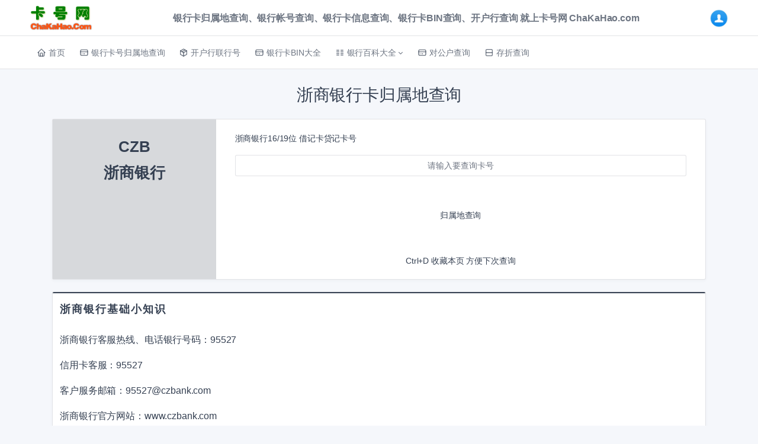

--- FILE ---
content_type: text/html; charset=UTF-8
request_url: https://www.chakahao.com/zheshangyinhang.html
body_size: 3721
content:
<!doctype html>
<html lang="cn">
  <head>
    <meta charset="utf-8"/>
    <meta name="viewport" content="width=device-width, initial-scale=1, viewport-fit=cover"/>
    <title>浙商银行卡归属地查询_浙商信用卡信息查询_浙商开户行联行号查询_卡号网</title>
    <meta name="keywords" content="浙商银行归属地,浙商信用卡,信用卡查询,浙商开户行,浙商联行号">
    <meta name="description" content="浙商银行卡归属地、信用卡信息、开户行网点、联行号查询。">
    <link href="/css/jqvmap.min.css" rel="stylesheet"/>
    <link href="/css/tabler.min.css" rel="stylesheet"/>
    <link href="/css/demo.min.css" rel="stylesheet"/>
	<link href="/css/tabler-buttons.min.css" rel="stylesheet"/>
	<link href="/css/new.css" rel="stylesheet"/>
  </head>
  <body class="antialiased">
    <div class="page">
      <header class="navbar navbar-expand-md navbar-light">
        <div class="container-xl">
          <button class="navbar-toggler" type="button" data-toggle="collapse" data-target="#navbar-menu">
            <span class="navbar-toggler-icon"></span>
          </button>
          <a href="/" class="navbar-brand navbar-brand-autodark d-none-navbar-horizontal pr-0 pr-md-3">
            <img src="/css/logo.png" alt="Tabler" class="navbar-brand-image" style="height:45px;">
          </a>
          <div class="navbar-nav flex-row order-md-last">
            <div class="nav-item dropdown">
              <a href="#" class="nav-link d-flex lh-1 text-reset p-0" data-toggle="dropdown" aria-expanded="false">
                <span class="avatar" style="background-image: url(/css/login.jpeg)"></span>
				<i class="fe fe-ICON_NAME"></i>
              </a>
              <div class="dropdown-menu dropdown-menu-right">
                <a class="dropdown-item" href="/redir.php?type=reg" target="_blank">
                  <svg xmlns="http://www.w3.org/2000/svg" class="icon dropdown-item-icon" width="24" height="24" viewBox="0 0 24 24" stroke-width="2" stroke="currentColor" fill="none" stroke-linecap="round" stroke-linejoin="round"><path stroke="none" d="M0 0h24v24H0z"></path><path d="M9 7 h-3a2 2 0 0 0 -2 2v9a2 2 0 0 0 2 2h9a2 2 0 0 0 2 -2v-3"></path><path d="M9 15h3l8.5 -8.5a1.5 1.5 0 0 0 -3 -3l-8.5 8.5v3"></path><line x1="16" y1="5" x2="19" y2="8"></line></svg>
                  注册
                </a>
                <div class="dropdown-divider"></div>
                <a class="dropdown-item" href="/redir.php?type=login" target="_blank"><svg xmlns="http://www.w3.org/2000/svg" class="icon dropdown-item-icon" width="24" height="24" viewBox="0 0 24 24" stroke-width="2" stroke="currentColor" fill="none" stroke-linecap="round" stroke-linejoin="round"><path stroke="none" d="M0 0h24v24H0z"></path><line x1="12" y1="5" x2="12" y2="19"></line><line x1="5" y1="12" x2="19" y2="12"></line></svg>
                  登录</a>
              </div>
            </div>
          </div>
		  <div class="ckhjs">
		  银行卡归属地查询、银行帐号查询、银行卡信息查询、银行卡BIN查询、开户行查询 就上卡号网 ChaKaHao.com 
		  </div>
        </div>
      </header>
      <div class="navbar-expand-md">
        <div class="collapse navbar-collapse" id="navbar-menu">
          <div class="navbar navbar-light">
            <div class="container-xl">
              <ul class="navbar-nav">
			    <li class="nav-item">
                  <a class="nav-link" href="/index.html" >
                    <span class="nav-link-icon d-md-none d-lg-inline-block"><svg xmlns="http://www.w3.org/2000/svg" class="icon" width="24" height="24" viewBox="0 0 24 24" stroke-width="2" stroke="currentColor" fill="none" stroke-linecap="round" stroke-linejoin="round"><path stroke="none" d="M0 0h24v24H0z"/><polyline points="5 12 3 12 12 3 21 12 19 12" /><path d="M5 12v7a2 2 0 0 0 2 2h10a2 2 0 0 0 2 -2v-7" /><path d="M9 21v-6a2 2 0 0 1 2 -2h2a2 2 0 0 1 2 2v6" /></svg>
                    </span>
                    <span class="nav-link-title">
                     首页 
                    </span>
                  </a>
                </li>
                <li class="nav-item">
                  <a class="nav-link" href="/BankCha.html" >
                    <span class="nav-link-icon d-md-none d-lg-inline-block"><svg xmlns="http://www.w3.org/2000/svg" class="icon icon-md" width="24" height="24" viewBox="0 0 24 24" stroke-width="2" stroke="currentColor" fill="none" stroke-linecap="round" stroke-linejoin="round"><path stroke="none" d="M0 0h24v24H0z"></path><rect x="3" y="5" width="18" height="14" rx="3"></rect><line x1="3" y1="10" x2="21" y2="10"></line><line x1="7" y1="15" x2="7.01" y2="15"></line><line x1="11" y1="15" x2="13" y2="15"></line></svg>
                    </span>
                    <span class="nav-link-title">
                     银行卡号归属地查询 
                    </span>
                  </a>
                </li>
				<li class="nav-item">
                  <a class="nav-link" href="/lhh" >
                    <span class="nav-link-icon d-md-none d-lg-inline-block"><svg xmlns="http://www.w3.org/2000/svg" class="icon" width="24" height="24" viewBox="0 0 24 24" stroke-width="2" stroke="currentColor" fill="none" stroke-linecap="round" stroke-linejoin="round"><path stroke="none" d="M0 0h24v24H0z"/><polyline points="12 3 20 7.5 20 16.5 12 21 4 16.5 4 7.5 12 3" /><line x1="12" y1="12" x2="20" y2="7.5" /><line x1="12" y1="12" x2="12" y2="21" /><line x1="12" y1="12" x2="4" y2="7.5" /><line x1="16" y1="5.25" x2="8" y2="9.75" /></svg>
                    </span>
                    <span class="nav-link-title">
                     开户行联行号
                    </span>
                  </a>
                </li>
				<li class="nav-item">
                  <a class="nav-link" href="/bin" >
                    <span class="nav-link-icon d-md-none d-lg-inline-block"><svg xmlns="http://www.w3.org/2000/svg" class="icon icon-md" width="24" height="24" viewBox="0 0 24 24" stroke-width="2" stroke="currentColor" fill="none" stroke-linecap="round" stroke-linejoin="round"><path stroke="none" d="M0 0h24v24H0z"></path><rect x="3" y="5" width="18" height="14" rx="3"></rect><line x1="3" y1="10" x2="21" y2="10"></line><line x1="7" y1="15" x2="7.01" y2="15"></line><line x1="11" y1="15" x2="13" y2="15"></line></svg>
                    </span>
                    <span class="nav-link-title">
                     银行卡BIN大全 
                    </span>
                  </a>
                </li>
				<li class="nav-item dropdown">
                  <a class="nav-link dropdown-toggle" href="#navbar-docs" data-toggle="dropdown" role="button" aria-expanded="false" >
                    <span class="nav-link-icon d-md-none d-lg-inline-block"><svg xmlns="http://www.w3.org/2000/svg" class="icon icon-md" width="24" height="24" viewBox="0 0 24 24" stroke-width="2" stroke="currentColor" fill="none" stroke-linecap="round" stroke-linejoin="round"><path stroke="none" d="M0 0h24v24H0z"></path><line x1="4" y1="6" x2="9.5" y2="6"></line><line x1="4" y1="10" x2="9.5" y2="10"></line><line x1="4" y1="14" x2="9.5" y2="14"></line><line x1="4" y1="18" x2="9.5" y2="18"></line><line x1="14.5" y1="6" x2="20" y2="6"></line><line x1="14.5" y1="10" x2="20" y2="10"></line><line x1="14.5" y1="14" x2="20" y2="14"></line><line x1="14.5" y1="18" x2="20" y2="18"></line></svg></span>
                    <span class="nav-link-title">
                      银行百科大全
                    </span>
                  </a>
				  <ul class="dropdown-menu dropdown-menu-columns  dropdown-menu-columns-3">
					<li >
                      <a class="dropdown-item" href="/yinhangwangdian/icbc.html" >
                       工商银行全国网点查询
                      </a>
                    </li>
                  </ul>
                </li>
				<li class="nav-item">
                  <a class="nav-link" href="/bankzhanghu.html" alt="对公帐户开户行归属地查询">
                    <span class="nav-link-icon d-md-none d-lg-inline-block"><svg xmlns="http://www.w3.org/2000/svg" class="icon icon-md" width="24" height="24" viewBox="0 0 24 24" stroke-width="2" stroke="currentColor" fill="none" stroke-linecap="round" stroke-linejoin="round"><path stroke="none" d="M0 0h24v24H0z"></path><rect x="3" y="5" width="18" height="14" rx="3"></rect><line x1="3" y1="10" x2="21" y2="10"></line><line x1="7" y1="15" x2="7.01" y2="15"></line><line x1="11" y1="15" x2="13" y2="15"></line></svg>
                    </span>
                    <span class="nav-link-title">
                     对公户查询 
                    </span>
                  </a>
                </li>
				<li class="nav-item">
                  <a class="nav-link" href="/bankcunzhe.html" alt="个人存折帐号所属银行归属地查询">
                    <span class="nav-link-icon d-md-none d-lg-inline-block"><svg xmlns="http://www.w3.org/2000/svg" class="icon icon-md" width="24" height="24" viewBox="0 0 24 24" stroke-width="2" stroke="currentColor" fill="none" stroke-linecap="round" stroke-linejoin="round"><path stroke="none" d="M0 0h24v24H0z"></path><rect x="4" y="4" width="16" height="16" rx="2"></rect><line x1="4" y1="12" x2="20" y2="12"></line></svg>
                    </span>
                    <span class="nav-link-title">
                     存折查询 
                    </span>
                  </a>
                </li>
              </ul>
            </div>
          </div>
        </div>
      </div>         <div class="content">
        <div class="container-xl">
		<h1 class="col-12 text-center text-dark mt-2 mb-4">浙商银行卡归属地查询</h1>
		     <div class="row justify-content-center">
             <div class="card col-11" >
                <div class="row row-5">
                  <div class="col-3 bg-dark-lt">
                    <div class="text-dark text-center mt-4" style="font-size:26px;font-weight:bold;">CZB<BR>浙商银行</div>
                  </div>
                  <div class="col">
                    <div class="card-body">
 

                      <div class="mb-5">
                        <div class="form-label">浙商银行16/19位 借记卡贷记卡号</div>
						<input type="text" name="input-mask" class="form-control text-center mt-3" placeholder="请输入要查询卡号" id="card" maxlength="19">
						<input type="hidden" name="card1" id="card1" value="MTc2OTUxMzM2NjY2MA==">
                      </div>  
                      <div class="m-auto mt-4 col-xl-auto">
                        <a href="#" class="btn btn-ghost-dark btn-block"  onclick="ajaxcard()" id="ajaxcard">
                          归属地查询
                        </a>
                      </div>

                    </div>
					<div class="m-auto text-center rounded mt-4 mb-3 lineh2" id="resdata" >Ctrl+D 收藏本页 方便下次查询</div>
                  </div>
                </div>
              </div>
			  <div class="card col-11" >
			      <div class="card-status-top bg-dark"></div>
			      <h3 class="mt-3 mb-4 text-dark fontb">浙商银行基础小知识</h3>
				  <p class="fsize">浙商银行客服热线、电话银行号码：95527</p>
				  <p class="fsize">信用卡客服：95527</p>
				  <p class="fsize">客户服务邮箱：95527@czbank.com</p>
				  <p class="fsize">浙商银行官方网站：www.czbank.com</p>
				  <p class="fsize">总行地址：中国浙江省杭州市庆春路288号</p>
				  <div class="row">
			      <div class="col-xl-6 col-lg-6 col-md-12 col-sm-12 col-12">
                            <div class="accrodion-regular">
                                <div id="accordion">
                                    <div class="card">
									<div class="card-status-top bg-blue"></div>
                                        <div class="card-header" id="headingTwo">
                                            <h5 class="mb-0">
                                               <span><svg xmlns="http://www.w3.org/2000/svg" class="icon icon-md" width="24" height="24" viewBox="0 0 24 24" stroke-width="2" stroke="currentColor" fill="none" stroke-linecap="round" stroke-linejoin="round"><path stroke="none" d="M0 0h24v24H0z"></path><polyline points="6 9 12 15 18 9"></polyline></svg></span>
											   <button class="btn btn-link collapsed" data-toggle="collapse" data-target="#collapseTwo" aria-expanded="false" aria-controls="collapseTwo">
                                                浙商银行借记卡开头列表
                                             </button>
										    </h5>
                                        </div>
                                        <div id="collapseTwo" class="collapse" aria-labelledby="headingTwo" data-parent="#accordion">
                                            <div class="card-body binlist">
											<a target="_blank" href="cardbin/html/621019.html">621019</a>
<a target="_blank" href="cardbin/html/622309.html">622309</a>
											</div>
                                        </div>
                                    </div>
                                </div>
                            </div>
                        </div>
						<div class="col-xl-6 col-lg-6 col-md-12 col-sm-12 col-12">
                            <div class="accrodion-regular">
                                <div id="accordion">
                                    <div class="card">
                                        <div class="card-header" id="headingThree">
                                            <h5 class="mb-0">
											<span><svg xmlns="http://www.w3.org/2000/svg" class="icon icon-md" width="24" height="24" viewBox="0 0 24 24" stroke-width="2" stroke="currentColor" fill="none" stroke-linecap="round" stroke-linejoin="round"><path stroke="none" d="M0 0h24v24H0z"></path><polyline points="6 9 12 15 18 9"></polyline></svg></span>
											<button class="btn btn-link collapsed" data-toggle="collapse" data-target="#collapseThree" aria-expanded="false" aria-controls="collapseThree">
                                             浙商银行贷记卡开头列表
                                             </button>
                                            </h5>
                                        </div>
                                        <div id="collapseThree" class="collapse" aria-labelledby="headingThree" data-parent="#accordion">
                                            <div class="card-body binlist">
                                                 <a target="_blank" href="cardbin/html/625821.html">625821</a>
											</div>
                                        </div>
                                    </div>
                                </div>
                            </div>
                        </div>
                     </div>
					 <p class="fsize"><a target="_blank" href="#">2026浙商银行卡BIN表>></a></p>
					 <p class="fsize"><a target="_blank" href="/lhh/zheshangyinhang.html">浙商银行开户行联行号列表>></a></p>
			  </div>
              </div>			  
        </div>
	  <hr>
        <footer class="footer footer-transparent">
          <div class="container">
            <div class="row text-center align-items-center flex-row-reverse">
              <div class="col-lg-auto ml-lg-auto">
                <ul class="list-inline list-inline-dots mb-2">
				<li class="list-inline-item"><a href="/old.php" class="link-secondary" target="_blank">老版入口</a></li>
                  <li class="list-inline-item"><a href="/book" class="link-secondary" target="_blank">商务合作</a></li>
                </ul>
              </div>
              <div class="col-12 col-lg-auto mt-3 mt-lg-0">
                Copyright &copy;2026&nbsp;&nbsp; ChaKaHao.Com 查银行卡归属地就上<b><a href="http://chakahao.com">卡号网</a></b> <a style="padding-left:28px;" href="https://beian.miit.gov.cn/" target="_blank">皖ICP备2021016619号-4</a>
				<a target="_blank" href="http://www.beian.gov.cn/portal/registerSystemInfo?recordcode=34170202000538"><img src="/ga.png" height="14"/>皖公网安备 34170202000538号</a>
              </div>
            </div>
          </div>
        </footer>
		<script>
var _hmt = _hmt || [];
(function() {
  var hm = document.createElement("script");
  hm.src = "//hm.baidu.com/hm.js?8f5a9c5815fa16205b563bcb08e47516";
  var s = document.getElementsByTagName("script")[0]; 
  s.parentNode.insertBefore(hm, s);
})();
</script>      </div>
    </div>
    </div>
    <!-- Libs JS -->
	<script src="/js/ajaxbank.js"></script> 
    <script src="/js/bootstrap.bundle.min.js"></script>
    <script src="/js/jquery.slim.min.js"></script>
	<script src="/js/jquery-1.11.1.min.js"></script>
  </body>
</html>

--- FILE ---
content_type: text/css
request_url: https://www.chakahao.com/css/tabler-buttons.min.css
body_size: 5144
content:
.btn-ghost-primary{color:#206bc4;background-color:transparent;border-color:transparent}.btn-ghost-primary:hover{color:#fff;background-color:#206bc4;border-color:#206bc4}.btn-ghost-primary.focus,.btn-ghost-primary:focus{color:#fff;background-color:#206bc4;border-color:#206bc4;box-shadow:0 0 0 .2rem rgba(32,107,196,.5)}.btn-ghost-primary.active,.btn-ghost-primary:active,.show>.btn-ghost-primary.dropdown-toggle{color:#fff;background-color:#206bc4;border-color:#206bc4}.btn-ghost-primary.active:focus,.btn-ghost-primary:active:focus,.show>.btn-ghost-primary.dropdown-toggle:focus{box-shadow:0 0 0 .2rem rgba(32,107,196,.5)}.btn-ghost-primary.disabled,.btn-ghost-primary:disabled{color:#206bc4;background-color:transparent;border-color:transparent}.btn-ghost-secondary{color:#6e7582;background-color:transparent;border-color:transparent}.btn-ghost-secondary:hover{color:#fff;background-color:#6e7582;border-color:#6e7582}.btn-ghost-secondary.focus,.btn-ghost-secondary:focus{color:#fff;background-color:#6e7582;border-color:#6e7582;box-shadow:0 0 0 .2rem rgba(110,117,130,.5)}.btn-ghost-secondary.active,.btn-ghost-secondary:active,.show>.btn-ghost-secondary.dropdown-toggle{color:#fff;background-color:#6e7582;border-color:#6e7582}.btn-ghost-secondary.active:focus,.btn-ghost-secondary:active:focus,.show>.btn-ghost-secondary.dropdown-toggle:focus{box-shadow:0 0 0 .2rem rgba(110,117,130,.5)}.btn-ghost-secondary.disabled,.btn-ghost-secondary:disabled{color:#6e7582;background-color:transparent;border-color:transparent}.btn-ghost-success{color:#5eba00;background-color:transparent;border-color:transparent}.btn-ghost-success:hover{color:#fff;background-color:#5eba00;border-color:#5eba00}.btn-ghost-success.focus,.btn-ghost-success:focus{color:#fff;background-color:#5eba00;border-color:#5eba00;box-shadow:0 0 0 .2rem rgba(94,186,0,.5)}.btn-ghost-success.active,.btn-ghost-success:active,.show>.btn-ghost-success.dropdown-toggle{color:#fff;background-color:#5eba00;border-color:#5eba00}.btn-ghost-success.active:focus,.btn-ghost-success:active:focus,.show>.btn-ghost-success.dropdown-toggle:focus{box-shadow:0 0 0 .2rem rgba(94,186,0,.5)}.btn-ghost-success.disabled,.btn-ghost-success:disabled{color:#5eba00;background-color:transparent;border-color:transparent}.btn-ghost-info{color:#45aaf2;background-color:transparent;border-color:transparent}.btn-ghost-info:hover{color:#fff;background-color:#45aaf2;border-color:#45aaf2}.btn-ghost-info.focus,.btn-ghost-info:focus{color:#fff;background-color:#45aaf2;border-color:#45aaf2;box-shadow:0 0 0 .2rem rgba(69,170,242,.5)}.btn-ghost-info.active,.btn-ghost-info:active,.show>.btn-ghost-info.dropdown-toggle{color:#fff;background-color:#45aaf2;border-color:#45aaf2}.btn-ghost-info.active:focus,.btn-ghost-info:active:focus,.show>.btn-ghost-info.dropdown-toggle:focus{box-shadow:0 0 0 .2rem rgba(69,170,242,.5)}.btn-ghost-info.disabled,.btn-ghost-info:disabled{color:#45aaf2;background-color:transparent;border-color:transparent}.btn-ghost-warning{color:#fab005;background-color:transparent;border-color:transparent}.btn-ghost-warning:hover{color:#fff;background-color:#fab005;border-color:#fab005}.btn-ghost-warning.focus,.btn-ghost-warning:focus{color:#fff;background-color:#fab005;border-color:#fab005;box-shadow:0 0 0 .2rem rgba(250,176,5,.5)}.btn-ghost-warning.active,.btn-ghost-warning:active,.show>.btn-ghost-warning.dropdown-toggle{color:#fff;background-color:#fab005;border-color:#fab005}.btn-ghost-warning.active:focus,.btn-ghost-warning:active:focus,.show>.btn-ghost-warning.dropdown-toggle:focus{box-shadow:0 0 0 .2rem rgba(250,176,5,.5)}.btn-ghost-warning.disabled,.btn-ghost-warning:disabled{color:#fab005;background-color:transparent;border-color:transparent}.btn-ghost-danger{color:#cd201f;background-color:transparent;border-color:transparent}.btn-ghost-danger:hover{color:#fff;background-color:#cd201f;border-color:#cd201f}.btn-ghost-danger.focus,.btn-ghost-danger:focus{color:#fff;background-color:#cd201f;border-color:#cd201f;box-shadow:0 0 0 .2rem rgba(205,32,31,.5)}.btn-ghost-danger.active,.btn-ghost-danger:active,.show>.btn-ghost-danger.dropdown-toggle{color:#fff;background-color:#cd201f;border-color:#cd201f}.btn-ghost-danger.active:focus,.btn-ghost-danger:active:focus,.show>.btn-ghost-danger.dropdown-toggle:focus{box-shadow:0 0 0 .2rem rgba(205,32,31,.5)}.btn-ghost-danger.disabled,.btn-ghost-danger:disabled{color:#cd201f;background-color:transparent;border-color:transparent}.btn-ghost-light{color:#f5f7fb;background-color:transparent;border-color:transparent}.btn-ghost-light:hover{color:#fff;background-color:#f5f7fb;border-color:#f5f7fb}.btn-ghost-light.focus,.btn-ghost-light:focus{color:#fff;background-color:#f5f7fb;border-color:#f5f7fb;box-shadow:0 0 0 .2rem rgba(245,247,251,.5)}.btn-ghost-light.active,.btn-ghost-light:active,.show>.btn-ghost-light.dropdown-toggle{color:#354052;background-color:#f5f7fb;border-color:#f5f7fb}.btn-ghost-light.active:focus,.btn-ghost-light:active:focus,.show>.btn-ghost-light.dropdown-toggle:focus{box-shadow:0 0 0 .2rem rgba(245,247,251,.5)}.btn-ghost-light.disabled,.btn-ghost-light:disabled{color:#f5f7fb;background-color:transparent;border-color:transparent}.btn-ghost-dark{color:#354052;background-color:transparent;border-color:transparent}.btn-ghost-dark:hover{color:#fff;background-color:#354052;border-color:#354052}.btn-ghost-dark.focus,.btn-ghost-dark:focus{color:#fff;background-color:#354052;border-color:#354052;box-shadow:0 0 0 .2rem rgba(53,64,82,.5)}.btn-ghost-dark.active,.btn-ghost-dark:active,.show>.btn-ghost-dark.dropdown-toggle{color:#fff;background-color:#354052;border-color:#354052}.btn-ghost-dark.active:focus,.btn-ghost-dark:active:focus,.show>.btn-ghost-dark.dropdown-toggle:focus{box-shadow:0 0 0 .2rem rgba(53,64,82,.5)}.btn-ghost-dark.disabled,.btn-ghost-dark:disabled{color:#354052;background-color:transparent;border-color:transparent}.btn-facebook{color:#fff;background-color:#3b5998;border-color:#3b5998}.btn-facebook:hover{color:#fff;background-color:#30497c;border-color:#2d4373}.btn-facebook.focus,.btn-facebook:focus{color:#fff;background-color:#30497c;border-color:#2d4373;box-shadow:0 0 0 .2rem rgba(88,114,167,.5)}.btn-facebook.active,.btn-facebook:active,.show>.btn-facebook.dropdown-toggle{color:#fff;background-color:#2d4373;border-color:#293e6a}.btn-facebook.active:focus,.btn-facebook:active:focus,.show>.btn-facebook.dropdown-toggle:focus{box-shadow:0 0 0 .2rem rgba(88,114,167,.5)}.btn-facebook.disabled,.btn-facebook:disabled{color:#fff;background-color:#3b5998;border-color:#3b5998}.btn-outline-facebook{color:#3b5998;border-color:#3b5998}.btn-outline-facebook:hover{color:#3b5998;background-color:#3b5998;border-color:#3b5998}.btn-outline-facebook.focus,.btn-outline-facebook:focus{box-shadow:0 0 0 .2rem rgba(59,89,152,.5)}.btn-outline-facebook.active,.btn-outline-facebook.dropdown-toggle.show,.btn-outline-facebook:active{color:#fff;background-color:#3b5998;border-color:#3b5998}.btn-outline-facebook.active:focus,.btn-outline-facebook.dropdown-toggle.show:focus,.btn-outline-facebook:active:focus{box-shadow:0 0 0 .2rem rgba(59,89,152,.5)}.btn-outline-facebook.disabled,.btn-outline-facebook:disabled{color:#3b5998;background-color:transparent}.btn-twitter{color:#fff;background-color:#1da1f2;border-color:#1da1f2}.btn-twitter:hover{color:#fff;background-color:#0d8ddc;border-color:#0c85d0}.btn-twitter.focus,.btn-twitter:focus{color:#fff;background-color:#0d8ddc;border-color:#0c85d0;box-shadow:0 0 0 .2rem rgba(63,175,244,.5)}.btn-twitter.active,.btn-twitter:active,.show>.btn-twitter.dropdown-toggle{color:#fff;background-color:#0c85d0;border-color:#0b7ec4}.btn-twitter.active:focus,.btn-twitter:active:focus,.show>.btn-twitter.dropdown-toggle:focus{box-shadow:0 0 0 .2rem rgba(63,175,244,.5)}.btn-twitter.disabled,.btn-twitter:disabled{color:#fff;background-color:#1da1f2;border-color:#1da1f2}.btn-outline-twitter{color:#1da1f2;border-color:#1da1f2}.btn-outline-twitter:hover{color:#1da1f2;background-color:#1da1f2;border-color:#1da1f2}.btn-outline-twitter.focus,.btn-outline-twitter:focus{box-shadow:0 0 0 .2rem rgba(29,161,242,.5)}.btn-outline-twitter.active,.btn-outline-twitter.dropdown-toggle.show,.btn-outline-twitter:active{color:#fff;background-color:#1da1f2;border-color:#1da1f2}.btn-outline-twitter.active:focus,.btn-outline-twitter.dropdown-toggle.show:focus,.btn-outline-twitter:active:focus{box-shadow:0 0 0 .2rem rgba(29,161,242,.5)}.btn-outline-twitter.disabled,.btn-outline-twitter:disabled{color:#1da1f2;background-color:transparent}.btn-google{color:#fff;background-color:#dc4e41;border-color:#dc4e41}.btn-google:hover{color:#fff;background-color:#d03526;border-color:#c63224}.btn-google.focus,.btn-google:focus{color:#fff;background-color:#d03526;border-color:#c63224;box-shadow:0 0 0 .2rem rgba(225,105,94,.5)}.btn-google.active,.btn-google:active,.show>.btn-google.dropdown-toggle{color:#fff;background-color:#c63224;border-color:#bb2f22}.btn-google.active:focus,.btn-google:active:focus,.show>.btn-google.dropdown-toggle:focus{box-shadow:0 0 0 .2rem rgba(225,105,94,.5)}.btn-google.disabled,.btn-google:disabled{color:#fff;background-color:#dc4e41;border-color:#dc4e41}.btn-outline-google{color:#dc4e41;border-color:#dc4e41}.btn-outline-google:hover{color:#dc4e41;background-color:#dc4e41;border-color:#dc4e41}.btn-outline-google.focus,.btn-outline-google:focus{box-shadow:0 0 0 .2rem rgba(220,78,65,.5)}.btn-outline-google.active,.btn-outline-google.dropdown-toggle.show,.btn-outline-google:active{color:#fff;background-color:#dc4e41;border-color:#dc4e41}.btn-outline-google.active:focus,.btn-outline-google.dropdown-toggle.show:focus,.btn-outline-google:active:focus{box-shadow:0 0 0 .2rem rgba(220,78,65,.5)}.btn-outline-google.disabled,.btn-outline-google:disabled{color:#dc4e41;background-color:transparent}.btn-youtube{color:#fff;background-color:red;border-color:red}.btn-youtube:hover{color:#fff;background-color:#d90000;border-color:#c00}.btn-youtube.focus,.btn-youtube:focus{color:#fff;background-color:#d90000;border-color:#c00;box-shadow:0 0 0 .2rem rgba(255,38,38,.5)}.btn-youtube.active,.btn-youtube:active,.show>.btn-youtube.dropdown-toggle{color:#fff;background-color:#c00;border-color:#bf0000}.btn-youtube.active:focus,.btn-youtube:active:focus,.show>.btn-youtube.dropdown-toggle:focus{box-shadow:0 0 0 .2rem rgba(255,38,38,.5)}.btn-youtube.disabled,.btn-youtube:disabled{color:#fff;background-color:red;border-color:red}.btn-outline-youtube{color:red;border-color:red}.btn-outline-youtube:hover{color:red;background-color:red;border-color:red}.btn-outline-youtube.focus,.btn-outline-youtube:focus{box-shadow:0 0 0 .2rem rgba(255,0,0,.5)}.btn-outline-youtube.active,.btn-outline-youtube.dropdown-toggle.show,.btn-outline-youtube:active{color:#fff;background-color:red;border-color:red}.btn-outline-youtube.active:focus,.btn-outline-youtube.dropdown-toggle.show:focus,.btn-outline-youtube:active:focus{box-shadow:0 0 0 .2rem rgba(255,0,0,.5)}.btn-outline-youtube.disabled,.btn-outline-youtube:disabled{color:red;background-color:transparent}.btn-vimeo{color:#fff;background-color:#1ab7ea;border-color:#1ab7ea}.btn-vimeo:hover{color:#fff;background-color:#139ecb;border-color:#1295bf}.btn-vimeo.focus,.btn-vimeo:focus{color:#fff;background-color:#139ecb;border-color:#1295bf;box-shadow:0 0 0 .2rem rgba(60,194,237,.5)}.btn-vimeo.active,.btn-vimeo:active,.show>.btn-vimeo.dropdown-toggle{color:#fff;background-color:#1295bf;border-color:#108cb4}.btn-vimeo.active:focus,.btn-vimeo:active:focus,.show>.btn-vimeo.dropdown-toggle:focus{box-shadow:0 0 0 .2rem rgba(60,194,237,.5)}.btn-vimeo.disabled,.btn-vimeo:disabled{color:#fff;background-color:#1ab7ea;border-color:#1ab7ea}.btn-outline-vimeo{color:#1ab7ea;border-color:#1ab7ea}.btn-outline-vimeo:hover{color:#1ab7ea;background-color:#1ab7ea;border-color:#1ab7ea}.btn-outline-vimeo.focus,.btn-outline-vimeo:focus{box-shadow:0 0 0 .2rem rgba(26,183,234,.5)}.btn-outline-vimeo.active,.btn-outline-vimeo.dropdown-toggle.show,.btn-outline-vimeo:active{color:#fff;background-color:#1ab7ea;border-color:#1ab7ea}.btn-outline-vimeo.active:focus,.btn-outline-vimeo.dropdown-toggle.show:focus,.btn-outline-vimeo:active:focus{box-shadow:0 0 0 .2rem rgba(26,183,234,.5)}.btn-outline-vimeo.disabled,.btn-outline-vimeo:disabled{color:#1ab7ea;background-color:transparent}.btn-dribbble{color:#fff;background-color:#ea4c89;border-color:#ea4c89}.btn-dribbble:hover{color:#fff;background-color:#e62a72;border-color:#e51e6b}.btn-dribbble.focus,.btn-dribbble:focus{color:#fff;background-color:#e62a72;border-color:#e51e6b;box-shadow:0 0 0 .2rem rgba(237,103,155,.5)}.btn-dribbble.active,.btn-dribbble:active,.show>.btn-dribbble.dropdown-toggle{color:#fff;background-color:#e51e6b;border-color:#dc1a65}.btn-dribbble.active:focus,.btn-dribbble:active:focus,.show>.btn-dribbble.dropdown-toggle:focus{box-shadow:0 0 0 .2rem rgba(237,103,155,.5)}.btn-dribbble.disabled,.btn-dribbble:disabled{color:#fff;background-color:#ea4c89;border-color:#ea4c89}.btn-outline-dribbble{color:#ea4c89;border-color:#ea4c89}.btn-outline-dribbble:hover{color:#ea4c89;background-color:#ea4c89;border-color:#ea4c89}.btn-outline-dribbble.focus,.btn-outline-dribbble:focus{box-shadow:0 0 0 .2rem rgba(234,76,137,.5)}.btn-outline-dribbble.active,.btn-outline-dribbble.dropdown-toggle.show,.btn-outline-dribbble:active{color:#fff;background-color:#ea4c89;border-color:#ea4c89}.btn-outline-dribbble.active:focus,.btn-outline-dribbble.dropdown-toggle.show:focus,.btn-outline-dribbble:active:focus{box-shadow:0 0 0 .2rem rgba(234,76,137,.5)}.btn-outline-dribbble.disabled,.btn-outline-dribbble:disabled{color:#ea4c89;background-color:transparent}.btn-github{color:#fff;background-color:#181717;border-color:#181717}.btn-github:hover{color:#fff;background-color:#040404;border-color:#000}.btn-github.focus,.btn-github:focus{color:#fff;background-color:#040404;border-color:#000;box-shadow:0 0 0 .2rem rgba(59,58,58,.5)}.btn-github.active,.btn-github:active,.show>.btn-github.dropdown-toggle{color:#fff;background-color:#000;border-color:#000}.btn-github.active:focus,.btn-github:active:focus,.show>.btn-github.dropdown-toggle:focus{box-shadow:0 0 0 .2rem rgba(59,58,58,.5)}.btn-github.disabled,.btn-github:disabled{color:#fff;background-color:#181717;border-color:#181717}.btn-outline-github{color:#181717;border-color:#181717}.btn-outline-github:hover{color:#181717;background-color:#181717;border-color:#181717}.btn-outline-github.focus,.btn-outline-github:focus{box-shadow:0 0 0 .2rem rgba(24,23,23,.5)}.btn-outline-github.active,.btn-outline-github.dropdown-toggle.show,.btn-outline-github:active{color:#fff;background-color:#181717;border-color:#181717}.btn-outline-github.active:focus,.btn-outline-github.dropdown-toggle.show:focus,.btn-outline-github:active:focus{box-shadow:0 0 0 .2rem rgba(24,23,23,.5)}.btn-outline-github.disabled,.btn-outline-github:disabled{color:#181717;background-color:transparent}.btn-instagram{color:#fff;background-color:#e4405f;border-color:#e4405f}.btn-instagram:hover{color:#fff;background-color:#de1f44;border-color:#d31e40}.btn-instagram.focus,.btn-instagram:focus{color:#fff;background-color:#de1f44;border-color:#d31e40;box-shadow:0 0 0 .2rem rgba(232,93,119,.5)}.btn-instagram.active,.btn-instagram:active,.show>.btn-instagram.dropdown-toggle{color:#fff;background-color:#d31e40;border-color:#c81c3d}.btn-instagram.active:focus,.btn-instagram:active:focus,.show>.btn-instagram.dropdown-toggle:focus{box-shadow:0 0 0 .2rem rgba(232,93,119,.5)}.btn-instagram.disabled,.btn-instagram:disabled{color:#fff;background-color:#e4405f;border-color:#e4405f}.btn-outline-instagram{color:#e4405f;border-color:#e4405f}.btn-outline-instagram:hover{color:#e4405f;background-color:#e4405f;border-color:#e4405f}.btn-outline-instagram.focus,.btn-outline-instagram:focus{box-shadow:0 0 0 .2rem rgba(228,64,95,.5)}.btn-outline-instagram.active,.btn-outline-instagram.dropdown-toggle.show,.btn-outline-instagram:active{color:#fff;background-color:#e4405f;border-color:#e4405f}.btn-outline-instagram.active:focus,.btn-outline-instagram.dropdown-toggle.show:focus,.btn-outline-instagram:active:focus{box-shadow:0 0 0 .2rem rgba(228,64,95,.5)}.btn-outline-instagram.disabled,.btn-outline-instagram:disabled{color:#e4405f;background-color:transparent}.btn-pinterest{color:#fff;background-color:#bd081c;border-color:#bd081c}.btn-pinterest:hover{color:#fff;background-color:#980617;border-color:#8c0615}.btn-pinterest.focus,.btn-pinterest:focus{color:#fff;background-color:#980617;border-color:#8c0615;box-shadow:0 0 0 .2rem rgba(199,45,62,.5)}.btn-pinterest.active,.btn-pinterest:active,.show>.btn-pinterest.dropdown-toggle{color:#fff;background-color:#8c0615;border-color:#800513}.btn-pinterest.active:focus,.btn-pinterest:active:focus,.show>.btn-pinterest.dropdown-toggle:focus{box-shadow:0 0 0 .2rem rgba(199,45,62,.5)}.btn-pinterest.disabled,.btn-pinterest:disabled{color:#fff;background-color:#bd081c;border-color:#bd081c}.btn-outline-pinterest{color:#bd081c;border-color:#bd081c}.btn-outline-pinterest:hover{color:#bd081c;background-color:#bd081c;border-color:#bd081c}.btn-outline-pinterest.focus,.btn-outline-pinterest:focus{box-shadow:0 0 0 .2rem rgba(189,8,28,.5)}.btn-outline-pinterest.active,.btn-outline-pinterest.dropdown-toggle.show,.btn-outline-pinterest:active{color:#fff;background-color:#bd081c;border-color:#bd081c}.btn-outline-pinterest.active:focus,.btn-outline-pinterest.dropdown-toggle.show:focus,.btn-outline-pinterest:active:focus{box-shadow:0 0 0 .2rem rgba(189,8,28,.5)}.btn-outline-pinterest.disabled,.btn-outline-pinterest:disabled{color:#bd081c;background-color:transparent}.btn-vk{color:#fff;background-color:#6383a8;border-color:#6383a8}.btn-vk:hover{color:#fff;background-color:#527093;border-color:#4d6a8b}.btn-vk.focus,.btn-vk:focus{color:#fff;background-color:#527093;border-color:#4d6a8b;box-shadow:0 0 0 .2rem rgba(122,150,181,.5)}.btn-vk.active,.btn-vk:active,.show>.btn-vk.dropdown-toggle{color:#fff;background-color:#4d6a8b;border-color:#496482}.btn-vk.active:focus,.btn-vk:active:focus,.show>.btn-vk.dropdown-toggle:focus{box-shadow:0 0 0 .2rem rgba(122,150,181,.5)}.btn-vk.disabled,.btn-vk:disabled{color:#fff;background-color:#6383a8;border-color:#6383a8}.btn-outline-vk{color:#6383a8;border-color:#6383a8}.btn-outline-vk:hover{color:#6383a8;background-color:#6383a8;border-color:#6383a8}.btn-outline-vk.focus,.btn-outline-vk:focus{box-shadow:0 0 0 .2rem rgba(99,131,168,.5)}.btn-outline-vk.active,.btn-outline-vk.dropdown-toggle.show,.btn-outline-vk:active{color:#fff;background-color:#6383a8;border-color:#6383a8}.btn-outline-vk.active:focus,.btn-outline-vk.dropdown-toggle.show:focus,.btn-outline-vk:active:focus{box-shadow:0 0 0 .2rem rgba(99,131,168,.5)}.btn-outline-vk.disabled,.btn-outline-vk:disabled{color:#6383a8;background-color:transparent}.btn-rss{color:#fff;background-color:orange;border-color:orange}.btn-rss:hover{color:#fff;background-color:#d98c00;border-color:#cc8400}.btn-rss.focus,.btn-rss:focus{color:#fff;background-color:#d98c00;border-color:#cc8400;box-shadow:0 0 0 .2rem rgba(255,179,38,.5)}.btn-rss.active,.btn-rss:active,.show>.btn-rss.dropdown-toggle{color:#fff;background-color:#cc8400;border-color:#bf7c00}.btn-rss.active:focus,.btn-rss:active:focus,.show>.btn-rss.dropdown-toggle:focus{box-shadow:0 0 0 .2rem rgba(255,179,38,.5)}.btn-rss.disabled,.btn-rss:disabled{color:#fff;background-color:orange;border-color:orange}.btn-outline-rss{color:orange;border-color:orange}.btn-outline-rss:hover{color:orange;background-color:orange;border-color:orange}.btn-outline-rss.focus,.btn-outline-rss:focus{box-shadow:0 0 0 .2rem rgba(255,165,0,.5)}.btn-outline-rss.active,.btn-outline-rss.dropdown-toggle.show,.btn-outline-rss:active{color:#fff;background-color:orange;border-color:orange}.btn-outline-rss.active:focus,.btn-outline-rss.dropdown-toggle.show:focus,.btn-outline-rss:active:focus{box-shadow:0 0 0 .2rem rgba(255,165,0,.5)}.btn-outline-rss.disabled,.btn-outline-rss:disabled{color:orange;background-color:transparent}.btn-flickr{color:#fff;background-color:#0063dc;border-color:#0063dc}.btn-flickr:hover{color:#fff;background-color:#0052b6;border-color:#004ca9}.btn-flickr.focus,.btn-flickr:focus{color:#fff;background-color:#0052b6;border-color:#004ca9;box-shadow:0 0 0 .2rem rgba(38,122,225,.5)}.btn-flickr.active,.btn-flickr:active,.show>.btn-flickr.dropdown-toggle{color:#fff;background-color:#004ca9;border-color:#00469c}.btn-flickr.active:focus,.btn-flickr:active:focus,.show>.btn-flickr.dropdown-toggle:focus{box-shadow:0 0 0 .2rem rgba(38,122,225,.5)}.btn-flickr.disabled,.btn-flickr:disabled{color:#fff;background-color:#0063dc;border-color:#0063dc}.btn-outline-flickr{color:#0063dc;border-color:#0063dc}.btn-outline-flickr:hover{color:#0063dc;background-color:#0063dc;border-color:#0063dc}.btn-outline-flickr.focus,.btn-outline-flickr:focus{box-shadow:0 0 0 .2rem rgba(0,99,220,.5)}.btn-outline-flickr.active,.btn-outline-flickr.dropdown-toggle.show,.btn-outline-flickr:active{color:#fff;background-color:#0063dc;border-color:#0063dc}.btn-outline-flickr.active:focus,.btn-outline-flickr.dropdown-toggle.show:focus,.btn-outline-flickr:active:focus{box-shadow:0 0 0 .2rem rgba(0,99,220,.5)}.btn-outline-flickr.disabled,.btn-outline-flickr:disabled{color:#0063dc;background-color:transparent}.btn-bitbucket{color:#fff;background-color:#0052cc;border-color:#0052cc}.btn-bitbucket:hover{color:#fff;background-color:#0043a6;border-color:#003e99}.btn-bitbucket.focus,.btn-bitbucket:focus{color:#fff;background-color:#0043a6;border-color:#003e99;box-shadow:0 0 0 .2rem rgba(38,108,212,.5)}.btn-bitbucket.active,.btn-bitbucket:active,.show>.btn-bitbucket.dropdown-toggle{color:#fff;background-color:#003e99;border-color:#00388c}.btn-bitbucket.active:focus,.btn-bitbucket:active:focus,.show>.btn-bitbucket.dropdown-toggle:focus{box-shadow:0 0 0 .2rem rgba(38,108,212,.5)}.btn-bitbucket.disabled,.btn-bitbucket:disabled{color:#fff;background-color:#0052cc;border-color:#0052cc}.btn-outline-bitbucket{color:#0052cc;border-color:#0052cc}.btn-outline-bitbucket:hover{color:#0052cc;background-color:#0052cc;border-color:#0052cc}.btn-outline-bitbucket.focus,.btn-outline-bitbucket:focus{box-shadow:0 0 0 .2rem rgba(0,82,204,.5)}.btn-outline-bitbucket.active,.btn-outline-bitbucket.dropdown-toggle.show,.btn-outline-bitbucket:active{color:#fff;background-color:#0052cc;border-color:#0052cc}.btn-outline-bitbucket.active:focus,.btn-outline-bitbucket.dropdown-toggle.show:focus,.btn-outline-bitbucket:active:focus{box-shadow:0 0 0 .2rem rgba(0,82,204,.5)}.btn-outline-bitbucket.disabled,.btn-outline-bitbucket:disabled{color:#0052cc;background-color:transparent}.btn-tabler{color:#fff;background-color:#206bc4;border-color:#206bc4}.btn-tabler:hover{color:#fff;background-color:#1b59a3;border-color:#195398}.btn-tabler.focus,.btn-tabler:focus{color:#fff;background-color:#1b59a3;border-color:#195398;box-shadow:0 0 0 .2rem rgba(65,129,205,.5)}.btn-tabler.active,.btn-tabler:active,.show>.btn-tabler.dropdown-toggle{color:#fff;background-color:#195398;border-color:#174d8d}.btn-tabler.active:focus,.btn-tabler:active:focus,.show>.btn-tabler.dropdown-toggle:focus{box-shadow:0 0 0 .2rem rgba(65,129,205,.5)}.btn-tabler.disabled,.btn-tabler:disabled{color:#fff;background-color:#206bc4;border-color:#206bc4}.btn-outline-tabler{color:#206bc4;border-color:#206bc4}.btn-outline-tabler:hover{color:#206bc4;background-color:#206bc4;border-color:#206bc4}.btn-outline-tabler.focus,.btn-outline-tabler:focus{box-shadow:0 0 0 .2rem rgba(32,107,196,.5)}.btn-outline-tabler.active,.btn-outline-tabler.dropdown-toggle.show,.btn-outline-tabler:active{color:#fff;background-color:#206bc4;border-color:#206bc4}.btn-outline-tabler.active:focus,.btn-outline-tabler.dropdown-toggle.show:focus,.btn-outline-tabler:active:focus{box-shadow:0 0 0 .2rem rgba(32,107,196,.5)}.btn-outline-tabler.disabled,.btn-outline-tabler:disabled{color:#206bc4;background-color:transparent}.btn-blue{color:#fff;background-color:#206bc4;border-color:#206bc4}.btn-blue:hover{color:#fff;background-color:#1b59a3;border-color:#195398}.btn-blue.focus,.btn-blue:focus{color:#fff;background-color:#1b59a3;border-color:#195398;box-shadow:0 0 0 .2rem rgba(65,129,205,.5)}.btn-blue.active,.btn-blue:active,.show>.btn-blue.dropdown-toggle{color:#fff;background-color:#195398;border-color:#174d8d}.btn-blue.active:focus,.btn-blue:active:focus,.show>.btn-blue.dropdown-toggle:focus{box-shadow:0 0 0 .2rem rgba(65,129,205,.5)}.btn-blue.disabled,.btn-blue:disabled{color:#fff;background-color:#206bc4;border-color:#206bc4}.btn-outline-blue{color:#206bc4;border-color:#206bc4}.btn-outline-blue:hover{color:#206bc4;background-color:#206bc4;border-color:#206bc4}.btn-outline-blue.focus,.btn-outline-blue:focus{box-shadow:0 0 0 .2rem rgba(32,107,196,.5)}.btn-outline-blue.active,.btn-outline-blue.dropdown-toggle.show,.btn-outline-blue:active{color:#fff;background-color:#206bc4;border-color:#206bc4}.btn-outline-blue.active:focus,.btn-outline-blue.dropdown-toggle.show:focus,.btn-outline-blue:active:focus{box-shadow:0 0 0 .2rem rgba(32,107,196,.5)}.btn-outline-blue.disabled,.btn-outline-blue:disabled{color:#206bc4;background-color:transparent}.btn-azure{color:#fff;background-color:#45aaf2;border-color:#45aaf2}.btn-azure:hover{color:#fff;background-color:#219af0;border-color:#1594ef}.btn-azure.focus,.btn-azure:focus{color:#fff;background-color:#219af0;border-color:#1594ef;box-shadow:0 0 0 .2rem rgba(97,183,244,.5)}.btn-azure.active,.btn-azure:active,.show>.btn-azure.dropdown-toggle{color:#fff;background-color:#1594ef;border-color:#108ee7}.btn-azure.active:focus,.btn-azure:active:focus,.show>.btn-azure.dropdown-toggle:focus{box-shadow:0 0 0 .2rem rgba(97,183,244,.5)}.btn-azure.disabled,.btn-azure:disabled{color:#fff;background-color:#45aaf2;border-color:#45aaf2}.btn-outline-azure{color:#45aaf2;border-color:#45aaf2}.btn-outline-azure:hover{color:#45aaf2;background-color:#45aaf2;border-color:#45aaf2}.btn-outline-azure.focus,.btn-outline-azure:focus{box-shadow:0 0 0 .2rem rgba(69,170,242,.5)}.btn-outline-azure.active,.btn-outline-azure.dropdown-toggle.show,.btn-outline-azure:active{color:#fff;background-color:#45aaf2;border-color:#45aaf2}.btn-outline-azure.active:focus,.btn-outline-azure.dropdown-toggle.show:focus,.btn-outline-azure:active:focus{box-shadow:0 0 0 .2rem rgba(69,170,242,.5)}.btn-outline-azure.disabled,.btn-outline-azure:disabled{color:#45aaf2;background-color:transparent}.btn-indigo{color:#fff;background-color:#6574cd;border-color:#6574cd}.btn-indigo:hover{color:#fff;background-color:#485ac4;border-color:#3f51c1}.btn-indigo.focus,.btn-indigo:focus{color:#fff;background-color:#485ac4;border-color:#3f51c1;box-shadow:0 0 0 .2rem rgba(124,137,213,.5)}.btn-indigo.active,.btn-indigo:active,.show>.btn-indigo.dropdown-toggle{color:#fff;background-color:#3f51c1;border-color:#3b4db7}.btn-indigo.active:focus,.btn-indigo:active:focus,.show>.btn-indigo.dropdown-toggle:focus{box-shadow:0 0 0 .2rem rgba(124,137,213,.5)}.btn-indigo.disabled,.btn-indigo:disabled{color:#fff;background-color:#6574cd;border-color:#6574cd}.btn-outline-indigo{color:#6574cd;border-color:#6574cd}.btn-outline-indigo:hover{color:#6574cd;background-color:#6574cd;border-color:#6574cd}.btn-outline-indigo.focus,.btn-outline-indigo:focus{box-shadow:0 0 0 .2rem rgba(101,116,205,.5)}.btn-outline-indigo.active,.btn-outline-indigo.dropdown-toggle.show,.btn-outline-indigo:active{color:#fff;background-color:#6574cd;border-color:#6574cd}.btn-outline-indigo.active:focus,.btn-outline-indigo.dropdown-toggle.show:focus,.btn-outline-indigo:active:focus{box-shadow:0 0 0 .2rem rgba(101,116,205,.5)}.btn-outline-indigo.disabled,.btn-outline-indigo:disabled{color:#6574cd;background-color:transparent}.btn-purple{color:#fff;background-color:#a55eea;border-color:#a55eea}.btn-purple:hover{color:#fff;background-color:#923ce6;border-color:#8c31e4}.btn-purple.focus,.btn-purple:focus{color:#fff;background-color:#923ce6;border-color:#8c31e4;box-shadow:0 0 0 .2rem rgba(179,118,237,.5)}.btn-purple.active,.btn-purple:active,.show>.btn-purple.dropdown-toggle{color:#fff;background-color:#8c31e4;border-color:#8526e3}.btn-purple.active:focus,.btn-purple:active:focus,.show>.btn-purple.dropdown-toggle:focus{box-shadow:0 0 0 .2rem rgba(179,118,237,.5)}.btn-purple.disabled,.btn-purple:disabled{color:#fff;background-color:#a55eea;border-color:#a55eea}.btn-outline-purple{color:#a55eea;border-color:#a55eea}.btn-outline-purple:hover{color:#a55eea;background-color:#a55eea;border-color:#a55eea}.btn-outline-purple.focus,.btn-outline-purple:focus{box-shadow:0 0 0 .2rem rgba(165,94,234,.5)}.btn-outline-purple.active,.btn-outline-purple.dropdown-toggle.show,.btn-outline-purple:active{color:#fff;background-color:#a55eea;border-color:#a55eea}.btn-outline-purple.active:focus,.btn-outline-purple.dropdown-toggle.show:focus,.btn-outline-purple:active:focus{box-shadow:0 0 0 .2rem rgba(165,94,234,.5)}.btn-outline-purple.disabled,.btn-outline-purple:disabled{color:#a55eea;background-color:transparent}.btn-pink{color:#fff;background-color:#f66d9b;border-color:#f66d9b}.btn-pink:hover{color:#fff;background-color:#f44982;border-color:#f33d7a}.btn-pink.focus,.btn-pink:focus{color:#fff;background-color:#f44982;border-color:#f33d7a;box-shadow:0 0 0 .2rem rgba(247,131,170,.5)}.btn-pink.active,.btn-pink:active,.show>.btn-pink.dropdown-toggle{color:#fff;background-color:#f33d7a;border-color:#f23172}.btn-pink.active:focus,.btn-pink:active:focus,.show>.btn-pink.dropdown-toggle:focus{box-shadow:0 0 0 .2rem rgba(247,131,170,.5)}.btn-pink.disabled,.btn-pink:disabled{color:#fff;background-color:#f66d9b;border-color:#f66d9b}.btn-outline-pink{color:#f66d9b;border-color:#f66d9b}.btn-outline-pink:hover{color:#f66d9b;background-color:#f66d9b;border-color:#f66d9b}.btn-outline-pink.focus,.btn-outline-pink:focus{box-shadow:0 0 0 .2rem rgba(246,109,155,.5)}.btn-outline-pink.active,.btn-outline-pink.dropdown-toggle.show,.btn-outline-pink:active{color:#fff;background-color:#f66d9b;border-color:#f66d9b}.btn-outline-pink.active:focus,.btn-outline-pink.dropdown-toggle.show:focus,.btn-outline-pink:active:focus{box-shadow:0 0 0 .2rem rgba(246,109,155,.5)}.btn-outline-pink.disabled,.btn-outline-pink:disabled{color:#f66d9b;background-color:transparent}.btn-red{color:#fff;background-color:#cd201f;border-color:#cd201f}.btn-red:hover{color:#fff;background-color:#ac1b1a;border-color:#a11918}.btn-red.focus,.btn-red:focus{color:#fff;background-color:#ac1b1a;border-color:#a11918;box-shadow:0 0 0 .2rem rgba(213,65,65,.5)}.btn-red.active,.btn-red:active,.show>.btn-red.dropdown-toggle{color:#fff;background-color:#a11918;border-color:#961717}.btn-red.active:focus,.btn-red:active:focus,.show>.btn-red.dropdown-toggle:focus{box-shadow:0 0 0 .2rem rgba(213,65,65,.5)}.btn-red.disabled,.btn-red:disabled{color:#fff;background-color:#cd201f;border-color:#cd201f}.btn-outline-red{color:#cd201f;border-color:#cd201f}.btn-outline-red:hover{color:#cd201f;background-color:#cd201f;border-color:#cd201f}.btn-outline-red.focus,.btn-outline-red:focus{box-shadow:0 0 0 .2rem rgba(205,32,31,.5)}.btn-outline-red.active,.btn-outline-red.dropdown-toggle.show,.btn-outline-red:active{color:#fff;background-color:#cd201f;border-color:#cd201f}.btn-outline-red.active:focus,.btn-outline-red.dropdown-toggle.show:focus,.btn-outline-red:active:focus{box-shadow:0 0 0 .2rem rgba(205,32,31,.5)}.btn-outline-red.disabled,.btn-outline-red:disabled{color:#cd201f;background-color:transparent}.btn-orange{color:#fff;background-color:#ff922b;border-color:#ff922b}.btn-orange:hover{color:#fff;background-color:#ff7e05;border-color:#f77800}.btn-orange.focus,.btn-orange:focus{color:#fff;background-color:#ff7e05;border-color:#f77800;box-shadow:0 0 0 .2rem rgba(255,162,75,.5)}.btn-orange.active,.btn-orange:active,.show>.btn-orange.dropdown-toggle{color:#fff;background-color:#f77800;border-color:#ea7200}.btn-orange.active:focus,.btn-orange:active:focus,.show>.btn-orange.dropdown-toggle:focus{box-shadow:0 0 0 .2rem rgba(255,162,75,.5)}.btn-orange.disabled,.btn-orange:disabled{color:#fff;background-color:#ff922b;border-color:#ff922b}.btn-outline-orange{color:#ff922b;border-color:#ff922b}.btn-outline-orange:hover{color:#ff922b;background-color:#ff922b;border-color:#ff922b}.btn-outline-orange.focus,.btn-outline-orange:focus{box-shadow:0 0 0 .2rem rgba(255,146,43,.5)}.btn-outline-orange.active,.btn-outline-orange.dropdown-toggle.show,.btn-outline-orange:active{color:#fff;background-color:#ff922b;border-color:#ff922b}.btn-outline-orange.active:focus,.btn-outline-orange.dropdown-toggle.show:focus,.btn-outline-orange:active:focus{box-shadow:0 0 0 .2rem rgba(255,146,43,.5)}.btn-outline-orange.disabled,.btn-outline-orange:disabled{color:#ff922b;background-color:transparent}.btn-yellow{color:#fff;background-color:#fab005;border-color:#fab005}.btn-yellow:hover{color:#fff;background-color:#d59604;border-color:#c88d04}.btn-yellow.focus,.btn-yellow:focus{color:#fff;background-color:#d59604;border-color:#c88d04;box-shadow:0 0 0 .2rem rgba(251,188,43,.5)}.btn-yellow.active,.btn-yellow:active,.show>.btn-yellow.dropdown-toggle{color:#fff;background-color:#c88d04;border-color:#bc8404}.btn-yellow.active:focus,.btn-yellow:active:focus,.show>.btn-yellow.dropdown-toggle:focus{box-shadow:0 0 0 .2rem rgba(251,188,43,.5)}.btn-yellow.disabled,.btn-yellow:disabled{color:#fff;background-color:#fab005;border-color:#fab005}.btn-outline-yellow{color:#fab005;border-color:#fab005}.btn-outline-yellow:hover{color:#fab005;background-color:#fab005;border-color:#fab005}.btn-outline-yellow.focus,.btn-outline-yellow:focus{box-shadow:0 0 0 .2rem rgba(250,176,5,.5)}.btn-outline-yellow.active,.btn-outline-yellow.dropdown-toggle.show,.btn-outline-yellow:active{color:#fff;background-color:#fab005;border-color:#fab005}.btn-outline-yellow.active:focus,.btn-outline-yellow.dropdown-toggle.show:focus,.btn-outline-yellow:active:focus{box-shadow:0 0 0 .2rem rgba(250,176,5,.5)}.btn-outline-yellow.disabled,.btn-outline-yellow:disabled{color:#fab005;background-color:transparent}.btn-lime{color:#fff;background-color:#94d82d;border-color:#94d82d}.btn-lime:hover{color:#fff;background-color:#7fbc23;border-color:#78b121}.btn-lime.focus,.btn-lime:focus{color:#fff;background-color:#7fbc23;border-color:#78b121;box-shadow:0 0 0 .2rem rgba(164,222,77,.5)}.btn-lime.active,.btn-lime:active,.show>.btn-lime.dropdown-toggle{color:#fff;background-color:#78b121;border-color:#70a61f}.btn-lime.active:focus,.btn-lime:active:focus,.show>.btn-lime.dropdown-toggle:focus{box-shadow:0 0 0 .2rem rgba(164,222,77,.5)}.btn-lime.disabled,.btn-lime:disabled{color:#fff;background-color:#94d82d;border-color:#94d82d}.btn-outline-lime{color:#94d82d;border-color:#94d82d}.btn-outline-lime:hover{color:#94d82d;background-color:#94d82d;border-color:#94d82d}.btn-outline-lime.focus,.btn-outline-lime:focus{box-shadow:0 0 0 .2rem rgba(148,216,45,.5)}.btn-outline-lime.active,.btn-outline-lime.dropdown-toggle.show,.btn-outline-lime:active{color:#fff;background-color:#94d82d;border-color:#94d82d}.btn-outline-lime.active:focus,.btn-outline-lime.dropdown-toggle.show:focus,.btn-outline-lime:active:focus{box-shadow:0 0 0 .2rem rgba(148,216,45,.5)}.btn-outline-lime.disabled,.btn-outline-lime:disabled{color:#94d82d;background-color:transparent}.btn-green{color:#fff;background-color:#5eba00;border-color:#5eba00}.btn-green:hover{color:#fff;background-color:#4b9400;border-color:#448700}.btn-green.focus,.btn-green:focus{color:#fff;background-color:#4b9400;border-color:#448700;box-shadow:0 0 0 .2rem rgba(118,196,38,.5)}.btn-green.active,.btn-green:active,.show>.btn-green.dropdown-toggle{color:#fff;background-color:#448700;border-color:#3e7a00}.btn-green.active:focus,.btn-green:active:focus,.show>.btn-green.dropdown-toggle:focus{box-shadow:0 0 0 .2rem rgba(118,196,38,.5)}.btn-green.disabled,.btn-green:disabled{color:#fff;background-color:#5eba00;border-color:#5eba00}.btn-outline-green{color:#5eba00;border-color:#5eba00}.btn-outline-green:hover{color:#5eba00;background-color:#5eba00;border-color:#5eba00}.btn-outline-green.focus,.btn-outline-green:focus{box-shadow:0 0 0 .2rem rgba(94,186,0,.5)}.btn-outline-green.active,.btn-outline-green.dropdown-toggle.show,.btn-outline-green:active{color:#fff;background-color:#5eba00;border-color:#5eba00}.btn-outline-green.active:focus,.btn-outline-green.dropdown-toggle.show:focus,.btn-outline-green:active:focus{box-shadow:0 0 0 .2rem rgba(94,186,0,.5)}.btn-outline-green.disabled,.btn-outline-green:disabled{color:#5eba00;background-color:transparent}.btn-teal{color:#fff;background-color:#2bcbba;border-color:#2bcbba}.btn-teal:hover{color:#fff;background-color:#24ab9d;border-color:#22a193}.btn-teal.focus,.btn-teal:focus{color:#fff;background-color:#24ab9d;border-color:#22a193;box-shadow:0 0 0 .2rem rgba(75,211,196,.5)}.btn-teal.active,.btn-teal:active,.show>.btn-teal.dropdown-toggle{color:#fff;background-color:#22a193;border-color:#20968a}.btn-teal.active:focus,.btn-teal:active:focus,.show>.btn-teal.dropdown-toggle:focus{box-shadow:0 0 0 .2rem rgba(75,211,196,.5)}.btn-teal.disabled,.btn-teal:disabled{color:#fff;background-color:#2bcbba;border-color:#2bcbba}.btn-outline-teal{color:#2bcbba;border-color:#2bcbba}.btn-outline-teal:hover{color:#2bcbba;background-color:#2bcbba;border-color:#2bcbba}.btn-outline-teal.focus,.btn-outline-teal:focus{box-shadow:0 0 0 .2rem rgba(43,203,186,.5)}.btn-outline-teal.active,.btn-outline-teal.dropdown-toggle.show,.btn-outline-teal:active{color:#fff;background-color:#2bcbba;border-color:#2bcbba}.btn-outline-teal.active:focus,.btn-outline-teal.dropdown-toggle.show:focus,.btn-outline-teal:active:focus{box-shadow:0 0 0 .2rem rgba(43,203,186,.5)}.btn-outline-teal.disabled,.btn-outline-teal:disabled{color:#2bcbba;background-color:transparent}.btn-cyan{color:#fff;background-color:#17a2b8;border-color:#17a2b8}.btn-cyan:hover{color:#fff;background-color:#138496;border-color:#117a8b}.btn-cyan.focus,.btn-cyan:focus{color:#fff;background-color:#138496;border-color:#117a8b;box-shadow:0 0 0 .2rem rgba(58,176,195,.5)}.btn-cyan.active,.btn-cyan:active,.show>.btn-cyan.dropdown-toggle{color:#fff;background-color:#117a8b;border-color:#10707f}.btn-cyan.active:focus,.btn-cyan:active:focus,.show>.btn-cyan.dropdown-toggle:focus{box-shadow:0 0 0 .2rem rgba(58,176,195,.5)}.btn-cyan.disabled,.btn-cyan:disabled{color:#fff;background-color:#17a2b8;border-color:#17a2b8}.btn-outline-cyan{color:#17a2b8;border-color:#17a2b8}.btn-outline-cyan:hover{color:#17a2b8;background-color:#17a2b8;border-color:#17a2b8}.btn-outline-cyan.focus,.btn-outline-cyan:focus{box-shadow:0 0 0 .2rem rgba(23,162,184,.5)}.btn-outline-cyan.active,.btn-outline-cyan.dropdown-toggle.show,.btn-outline-cyan:active{color:#fff;background-color:#17a2b8;border-color:#17a2b8}.btn-outline-cyan.active:focus,.btn-outline-cyan.dropdown-toggle.show:focus,.btn-outline-cyan:active:focus{box-shadow:0 0 0 .2rem rgba(23,162,184,.5)}.btn-outline-cyan.disabled,.btn-outline-cyan:disabled{color:#17a2b8;background-color:transparent}.btn-gray{color:#fff;background-color:#a8aeb7;border-color:#a8aeb7}.btn-gray:hover{color:#fff;background-color:#939ba6;border-color:#8c94a0}.btn-gray.focus,.btn-gray:focus{color:#fff;background-color:#939ba6;border-color:#8c94a0;box-shadow:0 0 0 .2rem rgba(181,186,194,.5)}.btn-gray.active,.btn-gray:active,.show>.btn-gray.dropdown-toggle{color:#fff;background-color:#8c94a0;border-color:#858e9a}.btn-gray.active:focus,.btn-gray:active:focus,.show>.btn-gray.dropdown-toggle:focus{box-shadow:0 0 0 .2rem rgba(181,186,194,.5)}.btn-gray.disabled,.btn-gray:disabled{color:#fff;background-color:#a8aeb7;border-color:#a8aeb7}.btn-outline-gray{color:#a8aeb7;border-color:#a8aeb7}.btn-outline-gray:hover{color:#a8aeb7;background-color:#a8aeb7;border-color:#a8aeb7}.btn-outline-gray.focus,.btn-outline-gray:focus{box-shadow:0 0 0 .2rem rgba(168,174,183,.5)}.btn-outline-gray.active,.btn-outline-gray.dropdown-toggle.show,.btn-outline-gray:active{color:#fff;background-color:#a8aeb7;border-color:#a8aeb7}.btn-outline-gray.active:focus,.btn-outline-gray.dropdown-toggle.show:focus,.btn-outline-gray:active:focus{box-shadow:0 0 0 .2rem rgba(168,174,183,.5)}.btn-outline-gray.disabled,.btn-outline-gray:disabled{color:#a8aeb7;background-color:transparent}.btn-gray-dark{color:#fff;background-color:#545d6d;border-color:#545d6d}.btn-gray-dark:hover{color:#fff;background-color:#434b57;border-color:#3e4450}.btn-gray-dark.focus,.btn-gray-dark:focus{color:#fff;background-color:#434b57;border-color:#3e4450;box-shadow:0 0 0 .2rem rgba(110,117,131,.5)}.btn-gray-dark.active,.btn-gray-dark:active,.show>.btn-gray-dark.dropdown-toggle{color:#fff;background-color:#3e4450;border-color:#383e49}.btn-gray-dark.active:focus,.btn-gray-dark:active:focus,.show>.btn-gray-dark.dropdown-toggle:focus{box-shadow:0 0 0 .2rem rgba(110,117,131,.5)}.btn-gray-dark.disabled,.btn-gray-dark:disabled{color:#fff;background-color:#545d6d;border-color:#545d6d}.btn-outline-gray-dark{color:#545d6d;border-color:#545d6d}.btn-outline-gray-dark:hover{color:#545d6d;background-color:#545d6d;border-color:#545d6d}.btn-outline-gray-dark.focus,.btn-outline-gray-dark:focus{box-shadow:0 0 0 .2rem rgba(84,93,109,.5)}.btn-outline-gray-dark.active,.btn-outline-gray-dark.dropdown-toggle.show,.btn-outline-gray-dark:active{color:#fff;background-color:#545d6d;border-color:#545d6d}.btn-outline-gray-dark.active:focus,.btn-outline-gray-dark.dropdown-toggle.show:focus,.btn-outline-gray-dark:active:focus{box-shadow:0 0 0 .2rem rgba(84,93,109,.5)}.btn-outline-gray-dark.disabled,.btn-outline-gray-dark:disabled{color:#545d6d;background-color:transparent}.btn-dark{color:#fff;background-color:#354052;border-color:#354052}.btn-dark:hover{color:#fff;background-color:#262e3b;border-color:#212833}.btn-dark.focus,.btn-dark:focus{color:#fff;background-color:#262e3b;border-color:#212833;box-shadow:0 0 0 .2rem rgba(83,93,108,.5)}.btn-dark.active,.btn-dark:active,.show>.btn-dark.dropdown-toggle{color:#fff;background-color:#212833;border-color:#1c222b}.btn-dark.active:focus,.btn-dark:active:focus,.show>.btn-dark.dropdown-toggle:focus{box-shadow:0 0 0 .2rem rgba(83,93,108,.5)}.btn-dark.disabled,.btn-dark:disabled{color:#fff;background-color:#354052;border-color:#354052}.btn-outline-dark{color:#354052;border-color:#354052}.btn-outline-dark:hover{color:#354052;background-color:#354052;border-color:#354052}.btn-outline-dark.focus,.btn-outline-dark:focus{box-shadow:0 0 0 .2rem rgba(53,64,82,.5)}.btn-outline-dark.active,.btn-outline-dark.dropdown-toggle.show,.btn-outline-dark:active{color:#fff;background-color:#354052;border-color:#354052}.btn-outline-dark.active:focus,.btn-outline-dark.dropdown-toggle.show:focus,.btn-outline-dark:active:focus{box-shadow:0 0 0 .2rem rgba(53,64,82,.5)}.btn-outline-dark.disabled,.btn-outline-dark:disabled{color:#354052;background-color:transparent}

--- FILE ---
content_type: text/css
request_url: https://www.chakahao.com/css/new.css
body_size: 738
content:
body {
	    font-family:"Microsoft YaHei",Arial,Helvetica,sans-serif,"宋体";
      }
	  .ckhjs {font-size:16px;font-weight:bold;}
	  .h1title{text-align:center;margin-top:2rem;font-weight:bold;font-size:30px;color:#354052;letter-spacing:2px;}
	  .hlabel{color:#5eba00;font-size:15px;padding-bottom:5px;}
	  .bklabel{color:#fab005;font-size:15px;line-height:30px;}
	  .cardres{font-size:16px;line-height:35px;font-weight:700;}
	  .lhhtitle{text-align:center; margin:0.5rem 0; font-weight:bold;font-size:22px;color:#555555;letter-spacing:2px; width:100%;}
	  .conterp{font-size:16px;line-height:35px;text-indent:2em;}
	  .telbank{width:50px;height:50px;line-height:20px;font-weight:bold;font-size:16px;}
	  .telfont{font-size:16px;letter-spacing:2px;}
	  .tellist{margin-bottom:6px;}
	  .lineh2 {line-height:30px;}
	  .fontb{font-weight:bold;font-size:18px;letter-spacing:2px;}
	  .fsize{font-size:16px;}
	  .fsize-13{font-size:14px;color:#1074bf;}
	  .binlist a{padding:0 3px;}
	  #page{
                height:40px;
				text-align:center;
				display:block;
				width:100%;
				margin-bottom:20px;
				margin-top:0px;
            }
            #page a{
                
                margin-right:3px;
                padding:6px 10px;
                border:1px #555555 solid;
                background:#fff;
                text-decoration:none;
                color:#000000;
                font-size:12px;
                line-height:24px;
            }
            #page a:hover{
                color:#fff;
               background:#000;
            }
            #page a.cur{
                
                background:rgb(108, 117, 125);
                color:#fff;
				border:1px solid rgb(108, 117, 125);
            }
            #page p{
                float:left;
                padding:2px 12px;
                font-size:12px;
                line-height:24px;
                color:#bbb;
                border:1px #ccc solid;
                background:#fcfcfc;
                margin-right:8px;

            }
            #page p.pageRemark{
                border-style:none;
                background:none;
                margin-right:0px;
                padding:4px 0px;
                color:#666;
            }
            #page p.pageRemark b{
                color:red;
            }
            #page span{
                border-style:none;
                background:none;
                padding:0px 4px 0px 0px;
                color:#808080;
            }

--- FILE ---
content_type: application/javascript
request_url: https://www.chakahao.com/js/ajaxbank.js
body_size: 402
content:
function ajaxcard() {
                $("#ajaxcard").attr('disabled',true);   	
				$("#cardinfo").empty();
				$("#resdata").html('<img height=50 src=/load.gif>');
				//$("#loadinfo").html('正在查询 需要10秒左右返回结果');
		$.post("CKHcard",{
			card1:$("#card1").val(),
			card:$("#card").val()
			
			
		},
		function(data,status){
			//alert($("#card").val()+" - 查询结果：<br>"+data);
			$("#ckhtxt").empty();
			$("#loadimg").empty();
			$("#loadinfo").empty();
           $("#resdata").empty();
           $("#resdata").html("<div class='bg-dark rounded col-12 pt-3 pb-3 mb-3 text-white'>"+data+"</div>");
		   $("#ajaxcard").attr('disabled',false);
		});
	}